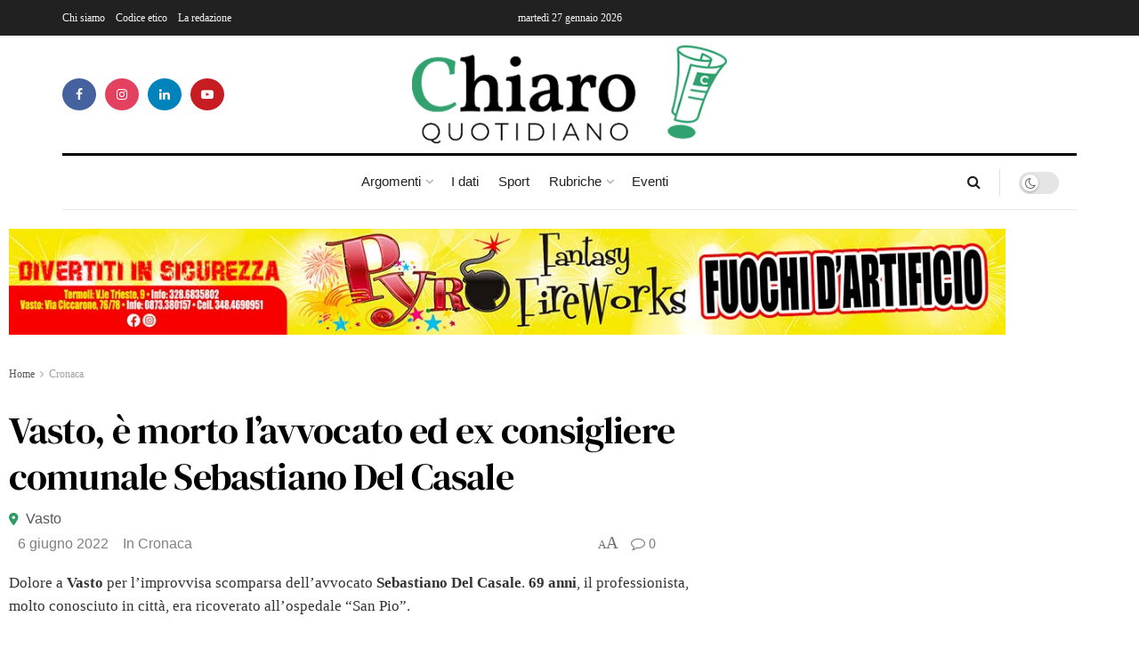

--- FILE ---
content_type: text/html; charset=utf-8
request_url: https://www.google.com/recaptcha/api2/anchor?ar=1&k=6Ley_HceAAAAAFnvWdeZWkhHamXofPEMM333Hcei&co=aHR0cHM6Ly9jaGlhcm9xdW90aWRpYW5vLml0OjQ0Mw..&hl=en&type=v3&v=N67nZn4AqZkNcbeMu4prBgzg&size=invisible&badge=bottomright&sa=Form&anchor-ms=20000&execute-ms=30000&cb=2a4vr3y45fp7
body_size: 48580
content:
<!DOCTYPE HTML><html dir="ltr" lang="en"><head><meta http-equiv="Content-Type" content="text/html; charset=UTF-8">
<meta http-equiv="X-UA-Compatible" content="IE=edge">
<title>reCAPTCHA</title>
<style type="text/css">
/* cyrillic-ext */
@font-face {
  font-family: 'Roboto';
  font-style: normal;
  font-weight: 400;
  font-stretch: 100%;
  src: url(//fonts.gstatic.com/s/roboto/v48/KFO7CnqEu92Fr1ME7kSn66aGLdTylUAMa3GUBHMdazTgWw.woff2) format('woff2');
  unicode-range: U+0460-052F, U+1C80-1C8A, U+20B4, U+2DE0-2DFF, U+A640-A69F, U+FE2E-FE2F;
}
/* cyrillic */
@font-face {
  font-family: 'Roboto';
  font-style: normal;
  font-weight: 400;
  font-stretch: 100%;
  src: url(//fonts.gstatic.com/s/roboto/v48/KFO7CnqEu92Fr1ME7kSn66aGLdTylUAMa3iUBHMdazTgWw.woff2) format('woff2');
  unicode-range: U+0301, U+0400-045F, U+0490-0491, U+04B0-04B1, U+2116;
}
/* greek-ext */
@font-face {
  font-family: 'Roboto';
  font-style: normal;
  font-weight: 400;
  font-stretch: 100%;
  src: url(//fonts.gstatic.com/s/roboto/v48/KFO7CnqEu92Fr1ME7kSn66aGLdTylUAMa3CUBHMdazTgWw.woff2) format('woff2');
  unicode-range: U+1F00-1FFF;
}
/* greek */
@font-face {
  font-family: 'Roboto';
  font-style: normal;
  font-weight: 400;
  font-stretch: 100%;
  src: url(//fonts.gstatic.com/s/roboto/v48/KFO7CnqEu92Fr1ME7kSn66aGLdTylUAMa3-UBHMdazTgWw.woff2) format('woff2');
  unicode-range: U+0370-0377, U+037A-037F, U+0384-038A, U+038C, U+038E-03A1, U+03A3-03FF;
}
/* math */
@font-face {
  font-family: 'Roboto';
  font-style: normal;
  font-weight: 400;
  font-stretch: 100%;
  src: url(//fonts.gstatic.com/s/roboto/v48/KFO7CnqEu92Fr1ME7kSn66aGLdTylUAMawCUBHMdazTgWw.woff2) format('woff2');
  unicode-range: U+0302-0303, U+0305, U+0307-0308, U+0310, U+0312, U+0315, U+031A, U+0326-0327, U+032C, U+032F-0330, U+0332-0333, U+0338, U+033A, U+0346, U+034D, U+0391-03A1, U+03A3-03A9, U+03B1-03C9, U+03D1, U+03D5-03D6, U+03F0-03F1, U+03F4-03F5, U+2016-2017, U+2034-2038, U+203C, U+2040, U+2043, U+2047, U+2050, U+2057, U+205F, U+2070-2071, U+2074-208E, U+2090-209C, U+20D0-20DC, U+20E1, U+20E5-20EF, U+2100-2112, U+2114-2115, U+2117-2121, U+2123-214F, U+2190, U+2192, U+2194-21AE, U+21B0-21E5, U+21F1-21F2, U+21F4-2211, U+2213-2214, U+2216-22FF, U+2308-230B, U+2310, U+2319, U+231C-2321, U+2336-237A, U+237C, U+2395, U+239B-23B7, U+23D0, U+23DC-23E1, U+2474-2475, U+25AF, U+25B3, U+25B7, U+25BD, U+25C1, U+25CA, U+25CC, U+25FB, U+266D-266F, U+27C0-27FF, U+2900-2AFF, U+2B0E-2B11, U+2B30-2B4C, U+2BFE, U+3030, U+FF5B, U+FF5D, U+1D400-1D7FF, U+1EE00-1EEFF;
}
/* symbols */
@font-face {
  font-family: 'Roboto';
  font-style: normal;
  font-weight: 400;
  font-stretch: 100%;
  src: url(//fonts.gstatic.com/s/roboto/v48/KFO7CnqEu92Fr1ME7kSn66aGLdTylUAMaxKUBHMdazTgWw.woff2) format('woff2');
  unicode-range: U+0001-000C, U+000E-001F, U+007F-009F, U+20DD-20E0, U+20E2-20E4, U+2150-218F, U+2190, U+2192, U+2194-2199, U+21AF, U+21E6-21F0, U+21F3, U+2218-2219, U+2299, U+22C4-22C6, U+2300-243F, U+2440-244A, U+2460-24FF, U+25A0-27BF, U+2800-28FF, U+2921-2922, U+2981, U+29BF, U+29EB, U+2B00-2BFF, U+4DC0-4DFF, U+FFF9-FFFB, U+10140-1018E, U+10190-1019C, U+101A0, U+101D0-101FD, U+102E0-102FB, U+10E60-10E7E, U+1D2C0-1D2D3, U+1D2E0-1D37F, U+1F000-1F0FF, U+1F100-1F1AD, U+1F1E6-1F1FF, U+1F30D-1F30F, U+1F315, U+1F31C, U+1F31E, U+1F320-1F32C, U+1F336, U+1F378, U+1F37D, U+1F382, U+1F393-1F39F, U+1F3A7-1F3A8, U+1F3AC-1F3AF, U+1F3C2, U+1F3C4-1F3C6, U+1F3CA-1F3CE, U+1F3D4-1F3E0, U+1F3ED, U+1F3F1-1F3F3, U+1F3F5-1F3F7, U+1F408, U+1F415, U+1F41F, U+1F426, U+1F43F, U+1F441-1F442, U+1F444, U+1F446-1F449, U+1F44C-1F44E, U+1F453, U+1F46A, U+1F47D, U+1F4A3, U+1F4B0, U+1F4B3, U+1F4B9, U+1F4BB, U+1F4BF, U+1F4C8-1F4CB, U+1F4D6, U+1F4DA, U+1F4DF, U+1F4E3-1F4E6, U+1F4EA-1F4ED, U+1F4F7, U+1F4F9-1F4FB, U+1F4FD-1F4FE, U+1F503, U+1F507-1F50B, U+1F50D, U+1F512-1F513, U+1F53E-1F54A, U+1F54F-1F5FA, U+1F610, U+1F650-1F67F, U+1F687, U+1F68D, U+1F691, U+1F694, U+1F698, U+1F6AD, U+1F6B2, U+1F6B9-1F6BA, U+1F6BC, U+1F6C6-1F6CF, U+1F6D3-1F6D7, U+1F6E0-1F6EA, U+1F6F0-1F6F3, U+1F6F7-1F6FC, U+1F700-1F7FF, U+1F800-1F80B, U+1F810-1F847, U+1F850-1F859, U+1F860-1F887, U+1F890-1F8AD, U+1F8B0-1F8BB, U+1F8C0-1F8C1, U+1F900-1F90B, U+1F93B, U+1F946, U+1F984, U+1F996, U+1F9E9, U+1FA00-1FA6F, U+1FA70-1FA7C, U+1FA80-1FA89, U+1FA8F-1FAC6, U+1FACE-1FADC, U+1FADF-1FAE9, U+1FAF0-1FAF8, U+1FB00-1FBFF;
}
/* vietnamese */
@font-face {
  font-family: 'Roboto';
  font-style: normal;
  font-weight: 400;
  font-stretch: 100%;
  src: url(//fonts.gstatic.com/s/roboto/v48/KFO7CnqEu92Fr1ME7kSn66aGLdTylUAMa3OUBHMdazTgWw.woff2) format('woff2');
  unicode-range: U+0102-0103, U+0110-0111, U+0128-0129, U+0168-0169, U+01A0-01A1, U+01AF-01B0, U+0300-0301, U+0303-0304, U+0308-0309, U+0323, U+0329, U+1EA0-1EF9, U+20AB;
}
/* latin-ext */
@font-face {
  font-family: 'Roboto';
  font-style: normal;
  font-weight: 400;
  font-stretch: 100%;
  src: url(//fonts.gstatic.com/s/roboto/v48/KFO7CnqEu92Fr1ME7kSn66aGLdTylUAMa3KUBHMdazTgWw.woff2) format('woff2');
  unicode-range: U+0100-02BA, U+02BD-02C5, U+02C7-02CC, U+02CE-02D7, U+02DD-02FF, U+0304, U+0308, U+0329, U+1D00-1DBF, U+1E00-1E9F, U+1EF2-1EFF, U+2020, U+20A0-20AB, U+20AD-20C0, U+2113, U+2C60-2C7F, U+A720-A7FF;
}
/* latin */
@font-face {
  font-family: 'Roboto';
  font-style: normal;
  font-weight: 400;
  font-stretch: 100%;
  src: url(//fonts.gstatic.com/s/roboto/v48/KFO7CnqEu92Fr1ME7kSn66aGLdTylUAMa3yUBHMdazQ.woff2) format('woff2');
  unicode-range: U+0000-00FF, U+0131, U+0152-0153, U+02BB-02BC, U+02C6, U+02DA, U+02DC, U+0304, U+0308, U+0329, U+2000-206F, U+20AC, U+2122, U+2191, U+2193, U+2212, U+2215, U+FEFF, U+FFFD;
}
/* cyrillic-ext */
@font-face {
  font-family: 'Roboto';
  font-style: normal;
  font-weight: 500;
  font-stretch: 100%;
  src: url(//fonts.gstatic.com/s/roboto/v48/KFO7CnqEu92Fr1ME7kSn66aGLdTylUAMa3GUBHMdazTgWw.woff2) format('woff2');
  unicode-range: U+0460-052F, U+1C80-1C8A, U+20B4, U+2DE0-2DFF, U+A640-A69F, U+FE2E-FE2F;
}
/* cyrillic */
@font-face {
  font-family: 'Roboto';
  font-style: normal;
  font-weight: 500;
  font-stretch: 100%;
  src: url(//fonts.gstatic.com/s/roboto/v48/KFO7CnqEu92Fr1ME7kSn66aGLdTylUAMa3iUBHMdazTgWw.woff2) format('woff2');
  unicode-range: U+0301, U+0400-045F, U+0490-0491, U+04B0-04B1, U+2116;
}
/* greek-ext */
@font-face {
  font-family: 'Roboto';
  font-style: normal;
  font-weight: 500;
  font-stretch: 100%;
  src: url(//fonts.gstatic.com/s/roboto/v48/KFO7CnqEu92Fr1ME7kSn66aGLdTylUAMa3CUBHMdazTgWw.woff2) format('woff2');
  unicode-range: U+1F00-1FFF;
}
/* greek */
@font-face {
  font-family: 'Roboto';
  font-style: normal;
  font-weight: 500;
  font-stretch: 100%;
  src: url(//fonts.gstatic.com/s/roboto/v48/KFO7CnqEu92Fr1ME7kSn66aGLdTylUAMa3-UBHMdazTgWw.woff2) format('woff2');
  unicode-range: U+0370-0377, U+037A-037F, U+0384-038A, U+038C, U+038E-03A1, U+03A3-03FF;
}
/* math */
@font-face {
  font-family: 'Roboto';
  font-style: normal;
  font-weight: 500;
  font-stretch: 100%;
  src: url(//fonts.gstatic.com/s/roboto/v48/KFO7CnqEu92Fr1ME7kSn66aGLdTylUAMawCUBHMdazTgWw.woff2) format('woff2');
  unicode-range: U+0302-0303, U+0305, U+0307-0308, U+0310, U+0312, U+0315, U+031A, U+0326-0327, U+032C, U+032F-0330, U+0332-0333, U+0338, U+033A, U+0346, U+034D, U+0391-03A1, U+03A3-03A9, U+03B1-03C9, U+03D1, U+03D5-03D6, U+03F0-03F1, U+03F4-03F5, U+2016-2017, U+2034-2038, U+203C, U+2040, U+2043, U+2047, U+2050, U+2057, U+205F, U+2070-2071, U+2074-208E, U+2090-209C, U+20D0-20DC, U+20E1, U+20E5-20EF, U+2100-2112, U+2114-2115, U+2117-2121, U+2123-214F, U+2190, U+2192, U+2194-21AE, U+21B0-21E5, U+21F1-21F2, U+21F4-2211, U+2213-2214, U+2216-22FF, U+2308-230B, U+2310, U+2319, U+231C-2321, U+2336-237A, U+237C, U+2395, U+239B-23B7, U+23D0, U+23DC-23E1, U+2474-2475, U+25AF, U+25B3, U+25B7, U+25BD, U+25C1, U+25CA, U+25CC, U+25FB, U+266D-266F, U+27C0-27FF, U+2900-2AFF, U+2B0E-2B11, U+2B30-2B4C, U+2BFE, U+3030, U+FF5B, U+FF5D, U+1D400-1D7FF, U+1EE00-1EEFF;
}
/* symbols */
@font-face {
  font-family: 'Roboto';
  font-style: normal;
  font-weight: 500;
  font-stretch: 100%;
  src: url(//fonts.gstatic.com/s/roboto/v48/KFO7CnqEu92Fr1ME7kSn66aGLdTylUAMaxKUBHMdazTgWw.woff2) format('woff2');
  unicode-range: U+0001-000C, U+000E-001F, U+007F-009F, U+20DD-20E0, U+20E2-20E4, U+2150-218F, U+2190, U+2192, U+2194-2199, U+21AF, U+21E6-21F0, U+21F3, U+2218-2219, U+2299, U+22C4-22C6, U+2300-243F, U+2440-244A, U+2460-24FF, U+25A0-27BF, U+2800-28FF, U+2921-2922, U+2981, U+29BF, U+29EB, U+2B00-2BFF, U+4DC0-4DFF, U+FFF9-FFFB, U+10140-1018E, U+10190-1019C, U+101A0, U+101D0-101FD, U+102E0-102FB, U+10E60-10E7E, U+1D2C0-1D2D3, U+1D2E0-1D37F, U+1F000-1F0FF, U+1F100-1F1AD, U+1F1E6-1F1FF, U+1F30D-1F30F, U+1F315, U+1F31C, U+1F31E, U+1F320-1F32C, U+1F336, U+1F378, U+1F37D, U+1F382, U+1F393-1F39F, U+1F3A7-1F3A8, U+1F3AC-1F3AF, U+1F3C2, U+1F3C4-1F3C6, U+1F3CA-1F3CE, U+1F3D4-1F3E0, U+1F3ED, U+1F3F1-1F3F3, U+1F3F5-1F3F7, U+1F408, U+1F415, U+1F41F, U+1F426, U+1F43F, U+1F441-1F442, U+1F444, U+1F446-1F449, U+1F44C-1F44E, U+1F453, U+1F46A, U+1F47D, U+1F4A3, U+1F4B0, U+1F4B3, U+1F4B9, U+1F4BB, U+1F4BF, U+1F4C8-1F4CB, U+1F4D6, U+1F4DA, U+1F4DF, U+1F4E3-1F4E6, U+1F4EA-1F4ED, U+1F4F7, U+1F4F9-1F4FB, U+1F4FD-1F4FE, U+1F503, U+1F507-1F50B, U+1F50D, U+1F512-1F513, U+1F53E-1F54A, U+1F54F-1F5FA, U+1F610, U+1F650-1F67F, U+1F687, U+1F68D, U+1F691, U+1F694, U+1F698, U+1F6AD, U+1F6B2, U+1F6B9-1F6BA, U+1F6BC, U+1F6C6-1F6CF, U+1F6D3-1F6D7, U+1F6E0-1F6EA, U+1F6F0-1F6F3, U+1F6F7-1F6FC, U+1F700-1F7FF, U+1F800-1F80B, U+1F810-1F847, U+1F850-1F859, U+1F860-1F887, U+1F890-1F8AD, U+1F8B0-1F8BB, U+1F8C0-1F8C1, U+1F900-1F90B, U+1F93B, U+1F946, U+1F984, U+1F996, U+1F9E9, U+1FA00-1FA6F, U+1FA70-1FA7C, U+1FA80-1FA89, U+1FA8F-1FAC6, U+1FACE-1FADC, U+1FADF-1FAE9, U+1FAF0-1FAF8, U+1FB00-1FBFF;
}
/* vietnamese */
@font-face {
  font-family: 'Roboto';
  font-style: normal;
  font-weight: 500;
  font-stretch: 100%;
  src: url(//fonts.gstatic.com/s/roboto/v48/KFO7CnqEu92Fr1ME7kSn66aGLdTylUAMa3OUBHMdazTgWw.woff2) format('woff2');
  unicode-range: U+0102-0103, U+0110-0111, U+0128-0129, U+0168-0169, U+01A0-01A1, U+01AF-01B0, U+0300-0301, U+0303-0304, U+0308-0309, U+0323, U+0329, U+1EA0-1EF9, U+20AB;
}
/* latin-ext */
@font-face {
  font-family: 'Roboto';
  font-style: normal;
  font-weight: 500;
  font-stretch: 100%;
  src: url(//fonts.gstatic.com/s/roboto/v48/KFO7CnqEu92Fr1ME7kSn66aGLdTylUAMa3KUBHMdazTgWw.woff2) format('woff2');
  unicode-range: U+0100-02BA, U+02BD-02C5, U+02C7-02CC, U+02CE-02D7, U+02DD-02FF, U+0304, U+0308, U+0329, U+1D00-1DBF, U+1E00-1E9F, U+1EF2-1EFF, U+2020, U+20A0-20AB, U+20AD-20C0, U+2113, U+2C60-2C7F, U+A720-A7FF;
}
/* latin */
@font-face {
  font-family: 'Roboto';
  font-style: normal;
  font-weight: 500;
  font-stretch: 100%;
  src: url(//fonts.gstatic.com/s/roboto/v48/KFO7CnqEu92Fr1ME7kSn66aGLdTylUAMa3yUBHMdazQ.woff2) format('woff2');
  unicode-range: U+0000-00FF, U+0131, U+0152-0153, U+02BB-02BC, U+02C6, U+02DA, U+02DC, U+0304, U+0308, U+0329, U+2000-206F, U+20AC, U+2122, U+2191, U+2193, U+2212, U+2215, U+FEFF, U+FFFD;
}
/* cyrillic-ext */
@font-face {
  font-family: 'Roboto';
  font-style: normal;
  font-weight: 900;
  font-stretch: 100%;
  src: url(//fonts.gstatic.com/s/roboto/v48/KFO7CnqEu92Fr1ME7kSn66aGLdTylUAMa3GUBHMdazTgWw.woff2) format('woff2');
  unicode-range: U+0460-052F, U+1C80-1C8A, U+20B4, U+2DE0-2DFF, U+A640-A69F, U+FE2E-FE2F;
}
/* cyrillic */
@font-face {
  font-family: 'Roboto';
  font-style: normal;
  font-weight: 900;
  font-stretch: 100%;
  src: url(//fonts.gstatic.com/s/roboto/v48/KFO7CnqEu92Fr1ME7kSn66aGLdTylUAMa3iUBHMdazTgWw.woff2) format('woff2');
  unicode-range: U+0301, U+0400-045F, U+0490-0491, U+04B0-04B1, U+2116;
}
/* greek-ext */
@font-face {
  font-family: 'Roboto';
  font-style: normal;
  font-weight: 900;
  font-stretch: 100%;
  src: url(//fonts.gstatic.com/s/roboto/v48/KFO7CnqEu92Fr1ME7kSn66aGLdTylUAMa3CUBHMdazTgWw.woff2) format('woff2');
  unicode-range: U+1F00-1FFF;
}
/* greek */
@font-face {
  font-family: 'Roboto';
  font-style: normal;
  font-weight: 900;
  font-stretch: 100%;
  src: url(//fonts.gstatic.com/s/roboto/v48/KFO7CnqEu92Fr1ME7kSn66aGLdTylUAMa3-UBHMdazTgWw.woff2) format('woff2');
  unicode-range: U+0370-0377, U+037A-037F, U+0384-038A, U+038C, U+038E-03A1, U+03A3-03FF;
}
/* math */
@font-face {
  font-family: 'Roboto';
  font-style: normal;
  font-weight: 900;
  font-stretch: 100%;
  src: url(//fonts.gstatic.com/s/roboto/v48/KFO7CnqEu92Fr1ME7kSn66aGLdTylUAMawCUBHMdazTgWw.woff2) format('woff2');
  unicode-range: U+0302-0303, U+0305, U+0307-0308, U+0310, U+0312, U+0315, U+031A, U+0326-0327, U+032C, U+032F-0330, U+0332-0333, U+0338, U+033A, U+0346, U+034D, U+0391-03A1, U+03A3-03A9, U+03B1-03C9, U+03D1, U+03D5-03D6, U+03F0-03F1, U+03F4-03F5, U+2016-2017, U+2034-2038, U+203C, U+2040, U+2043, U+2047, U+2050, U+2057, U+205F, U+2070-2071, U+2074-208E, U+2090-209C, U+20D0-20DC, U+20E1, U+20E5-20EF, U+2100-2112, U+2114-2115, U+2117-2121, U+2123-214F, U+2190, U+2192, U+2194-21AE, U+21B0-21E5, U+21F1-21F2, U+21F4-2211, U+2213-2214, U+2216-22FF, U+2308-230B, U+2310, U+2319, U+231C-2321, U+2336-237A, U+237C, U+2395, U+239B-23B7, U+23D0, U+23DC-23E1, U+2474-2475, U+25AF, U+25B3, U+25B7, U+25BD, U+25C1, U+25CA, U+25CC, U+25FB, U+266D-266F, U+27C0-27FF, U+2900-2AFF, U+2B0E-2B11, U+2B30-2B4C, U+2BFE, U+3030, U+FF5B, U+FF5D, U+1D400-1D7FF, U+1EE00-1EEFF;
}
/* symbols */
@font-face {
  font-family: 'Roboto';
  font-style: normal;
  font-weight: 900;
  font-stretch: 100%;
  src: url(//fonts.gstatic.com/s/roboto/v48/KFO7CnqEu92Fr1ME7kSn66aGLdTylUAMaxKUBHMdazTgWw.woff2) format('woff2');
  unicode-range: U+0001-000C, U+000E-001F, U+007F-009F, U+20DD-20E0, U+20E2-20E4, U+2150-218F, U+2190, U+2192, U+2194-2199, U+21AF, U+21E6-21F0, U+21F3, U+2218-2219, U+2299, U+22C4-22C6, U+2300-243F, U+2440-244A, U+2460-24FF, U+25A0-27BF, U+2800-28FF, U+2921-2922, U+2981, U+29BF, U+29EB, U+2B00-2BFF, U+4DC0-4DFF, U+FFF9-FFFB, U+10140-1018E, U+10190-1019C, U+101A0, U+101D0-101FD, U+102E0-102FB, U+10E60-10E7E, U+1D2C0-1D2D3, U+1D2E0-1D37F, U+1F000-1F0FF, U+1F100-1F1AD, U+1F1E6-1F1FF, U+1F30D-1F30F, U+1F315, U+1F31C, U+1F31E, U+1F320-1F32C, U+1F336, U+1F378, U+1F37D, U+1F382, U+1F393-1F39F, U+1F3A7-1F3A8, U+1F3AC-1F3AF, U+1F3C2, U+1F3C4-1F3C6, U+1F3CA-1F3CE, U+1F3D4-1F3E0, U+1F3ED, U+1F3F1-1F3F3, U+1F3F5-1F3F7, U+1F408, U+1F415, U+1F41F, U+1F426, U+1F43F, U+1F441-1F442, U+1F444, U+1F446-1F449, U+1F44C-1F44E, U+1F453, U+1F46A, U+1F47D, U+1F4A3, U+1F4B0, U+1F4B3, U+1F4B9, U+1F4BB, U+1F4BF, U+1F4C8-1F4CB, U+1F4D6, U+1F4DA, U+1F4DF, U+1F4E3-1F4E6, U+1F4EA-1F4ED, U+1F4F7, U+1F4F9-1F4FB, U+1F4FD-1F4FE, U+1F503, U+1F507-1F50B, U+1F50D, U+1F512-1F513, U+1F53E-1F54A, U+1F54F-1F5FA, U+1F610, U+1F650-1F67F, U+1F687, U+1F68D, U+1F691, U+1F694, U+1F698, U+1F6AD, U+1F6B2, U+1F6B9-1F6BA, U+1F6BC, U+1F6C6-1F6CF, U+1F6D3-1F6D7, U+1F6E0-1F6EA, U+1F6F0-1F6F3, U+1F6F7-1F6FC, U+1F700-1F7FF, U+1F800-1F80B, U+1F810-1F847, U+1F850-1F859, U+1F860-1F887, U+1F890-1F8AD, U+1F8B0-1F8BB, U+1F8C0-1F8C1, U+1F900-1F90B, U+1F93B, U+1F946, U+1F984, U+1F996, U+1F9E9, U+1FA00-1FA6F, U+1FA70-1FA7C, U+1FA80-1FA89, U+1FA8F-1FAC6, U+1FACE-1FADC, U+1FADF-1FAE9, U+1FAF0-1FAF8, U+1FB00-1FBFF;
}
/* vietnamese */
@font-face {
  font-family: 'Roboto';
  font-style: normal;
  font-weight: 900;
  font-stretch: 100%;
  src: url(//fonts.gstatic.com/s/roboto/v48/KFO7CnqEu92Fr1ME7kSn66aGLdTylUAMa3OUBHMdazTgWw.woff2) format('woff2');
  unicode-range: U+0102-0103, U+0110-0111, U+0128-0129, U+0168-0169, U+01A0-01A1, U+01AF-01B0, U+0300-0301, U+0303-0304, U+0308-0309, U+0323, U+0329, U+1EA0-1EF9, U+20AB;
}
/* latin-ext */
@font-face {
  font-family: 'Roboto';
  font-style: normal;
  font-weight: 900;
  font-stretch: 100%;
  src: url(//fonts.gstatic.com/s/roboto/v48/KFO7CnqEu92Fr1ME7kSn66aGLdTylUAMa3KUBHMdazTgWw.woff2) format('woff2');
  unicode-range: U+0100-02BA, U+02BD-02C5, U+02C7-02CC, U+02CE-02D7, U+02DD-02FF, U+0304, U+0308, U+0329, U+1D00-1DBF, U+1E00-1E9F, U+1EF2-1EFF, U+2020, U+20A0-20AB, U+20AD-20C0, U+2113, U+2C60-2C7F, U+A720-A7FF;
}
/* latin */
@font-face {
  font-family: 'Roboto';
  font-style: normal;
  font-weight: 900;
  font-stretch: 100%;
  src: url(//fonts.gstatic.com/s/roboto/v48/KFO7CnqEu92Fr1ME7kSn66aGLdTylUAMa3yUBHMdazQ.woff2) format('woff2');
  unicode-range: U+0000-00FF, U+0131, U+0152-0153, U+02BB-02BC, U+02C6, U+02DA, U+02DC, U+0304, U+0308, U+0329, U+2000-206F, U+20AC, U+2122, U+2191, U+2193, U+2212, U+2215, U+FEFF, U+FFFD;
}

</style>
<link rel="stylesheet" type="text/css" href="https://www.gstatic.com/recaptcha/releases/N67nZn4AqZkNcbeMu4prBgzg/styles__ltr.css">
<script nonce="z4FrVKPD3clLkHyyUhqmuQ" type="text/javascript">window['__recaptcha_api'] = 'https://www.google.com/recaptcha/api2/';</script>
<script type="text/javascript" src="https://www.gstatic.com/recaptcha/releases/N67nZn4AqZkNcbeMu4prBgzg/recaptcha__en.js" nonce="z4FrVKPD3clLkHyyUhqmuQ">
      
    </script></head>
<body><div id="rc-anchor-alert" class="rc-anchor-alert"></div>
<input type="hidden" id="recaptcha-token" value="[base64]">
<script type="text/javascript" nonce="z4FrVKPD3clLkHyyUhqmuQ">
      recaptcha.anchor.Main.init("[\x22ainput\x22,[\x22bgdata\x22,\x22\x22,\[base64]/[base64]/[base64]/bmV3IHJbeF0oY1swXSk6RT09Mj9uZXcgclt4XShjWzBdLGNbMV0pOkU9PTM/bmV3IHJbeF0oY1swXSxjWzFdLGNbMl0pOkU9PTQ/[base64]/[base64]/[base64]/[base64]/[base64]/[base64]/[base64]/[base64]\x22,\[base64]\\u003d\\u003d\x22,\x22cMKJw40gw5V3IAENEWZLw7zCncO1SG9TB8O6w6/CssOywq5Dwq3DolBKP8Kow5JSFQTCvMKLw6vDm3vDmhfDncKIw5p7QRN8w6EGw6PDscKSw4lVwprDjz41wqvCgMOOKn13wo1nw5A5w6Qmwqs/NMOhw7ReRWAEIVbCv2wwAVcpwpDCkk9FMl7Djx3DtcK7DMOiZUjCi1xbKsKnwoLClS8ew7/CrjHCvsORecKjPEIJR8KGwoQFw6IVTcOmQ8OmMgLDr8KXb0I3wpDClUhMPMOow6bCm8Odw7DDrsK0w7pqw44MwrBpw510w4LCjUpwwqJ/GBjCv8OWXsOowpl+w4XDqDZww7tfw6nDv2DDrTTCoMKTwotUKMOfJsKfJiLCtMKaXsKaw6Flw43CtQ9iwowtNmnDnxJkw4w1PgZNS3/CrcK/wobDt8ODcCdjwoLCpkcFVMO9IxNEw499wqHCj07CnXjDsUzCj8OnwosEw5NrwqHCgMOAfcOIdB/Cl8K4wqYxw5JWw7dkw6VRw4QMwp5aw5QBP0JXw5k2G2Uldy/[base64]/Cn8KOwowewrtjw4p4JsKvw4MzW8Kjw4AYPXHDvSNeMDjCvkvCkAoTw6HCiR7DrMKEw4rCkh86U8KkclcJfsO1S8O6wofDgMO3w5Igw5vCjsO1WG/DtlNLwrHDiW53T8KCwoNWwqnCnT/[base64]/DhMOMAytDw7bCuG9SwrksVsK2PMOuWhhZwpFdcsK5DHQTwokewp3DjcKaCsO4cwzChRTCmV7DrXTDkcO0w6vDv8OVwodyB8OXGxJDaHEzAgnCnVHCmSHCmnLDi3AgEMKmEMK6wrrCmxPDgGzDl8KTfB7DlsKlGMO/[base64]/wp7Dj8KlAicAX8OxdUkqwq9Fw69dA8ORw7DClBoBwpojFwHDpCHDmcOrw609D8O3f8KSwqYzXiLDhsOSwp/Di8KZw4rCqsKxRCzClMOBA8Kdw5YsTm91diHCpMKvw4bDsMOUwoLDhT1aAX52Qw7DhsK+YMOQeMKNw5LDsMOewo1heMOGW8KBw7rDqsOVw5DCkH4lCcK+IiMyBsKdw540S8OEXsKrw47CsMKCVjB/[base64]/DgcK2w6N8fA/CpkN0wpcqYMOAwp3DvC17L2bDmsKLB8KydTkrwpzDrnPCiUYdwqd4wqLDhsOfYz8qL1ANcsKEZ8KobsK6w6LChsOAwrc+wr8YYHzCjsOeAQ0bwr/CtMKLTDYgXsK/CS/[base64]/Du8K8woV8e8O1wqVlwpHCrFfCiT/DjcOAEyDCriTCocOXFmDDhcOSw5fCvmtqLsOSfifDtcKgbMO7QcKaw4owwpFUwqfCucKCwqjCosK8wr8IwqnCvMOMwrfDhEnDtHV5KhxgUWxGw7ZSD8O1woFXwoLDsVYkIU/Cl3Ekw7U9wpdPw5fDtx3Cr0oyw6DCm2Q6wq3DvSrDvXpvwpF0w5wdw7AZblrCqcKLUcOCwqDCm8Ouwq5sw7piRhwmUx5TdnrChSQ0VMOkw53CkwABGhvDtysQY8Kqw7HDm8KeasOXw7lZw7cjwrvClh16w5FHKQ5jXCdNE8OpCsOJw7N/wqnDtMOswoJ6J8KbwopuIsObwpQuASA7wrVkw7TCsMO7NcOlwq/Dp8Ojwr7CisOseHI1FifDkw1XPMKXwrrDgDLDrw7DkxzDscOPwrU3BwXDkXbDkMKJZMOfw4EWw4kTw5LCjMOuwqhNBxfCox94cAtGwq/Dv8K6FsO7wr/CgQAKwo8nHRHDlsOZQsOCGsKwQsKjw6XChUh/w7zDvMOowp1NwpfDumLDqMKrZcKmw6dpw6jCkiTCgRlsRBLCv8KWw5hKfUrCgGPDlcKLUWvDnwAeHjDDkCrChsO/w5w8HwB/A8Kqw4HCrUEFwo7CkcO8w7YcwqZ7w4oBwqU/[base64]/w7rDpljCiEIaYFw1w7LDoTXDjMK5w7fCs8K0bcKtw7EIC1tXwrkeQWdCX2VROcO2ZDbDt8OHNQUgwqpLw7bDvsKQU8KndzfCixNtw7UIaF7CmGc7esKIwqnDgkPDjUQ/dMOKaRRTwoXDl24sw5EoCMKYwrnCgsOMCsO/w4TCh37DkkJ1wr5jwrPDmsOVwr45FMKsw5HCksKSw5AXe8KwWMO1OmzCmz/CscKew61nUsO2AsKEw7AsEsKIw5XCqW8uw7nCiQzDgQA6Fgp9wqsBaMKWw5TDu3TDt8KkwoPDtAlGJMO3QcKhNGDDpH3ChEQoIg/DjEo9GsObAwDDgsOJwpAWNEzClSDDqzPCnMOUMMKbJMOaw6TDmcKFwr8rDhlzwpvCicKYDcOdA0U+wo0MwrLDpw4awrjCgcK7wovDpcO2w78MUAJHBsKWBMKYw6/DvsK7CyDCncKVw7otKMKZwq9xwqtmwozCtMO/[base64]/CcK7w5PCtXXDlT3Cm8KHCsOCwqvCo0LCl8KHPsKhw7ocPBwEc8KYw4kNMEzDr8OMPcODw6DDvlJuRzjCnWQywqpswq/DtBjCnGcpwrfCjMOnw5MowrHCuDUKJcOvRX4awpkmTsKTVh7CtsKNTArDk10awopgTsO6ecOywpo/bcKiCXvDjHJVw6UswqNqCS5MA8OkMsKkw5MSX8KUcsO1OHYowqvCjxPDg8KXwoh/L2shVRADw5DDpsO2w5XCqcOPVHjDn0JvdsKSw6QkVsO8w4fCozkgwqvCtMKhE3sEw7YDWcKvdcK5wohwaVTDlmNAYMKlKSLCvsKFHsKua13DplHDuMKwdxJWw7dewrfCkDLChRbCqB/CuMOTw4rChsKeO8Olw59rJcORw5Y5wplsQ8OvIjPCuyA+w4TDisOAw6zDvUvDkljCnDFyN8OkTMKiCyvDocOTw5VNw4B/XxbCsgfCusKOwpTCicKBwqrDjMKxwqvCnVLDuzkmCTnCvCBLw6bDjMO6IFxtGkhwwpnCrcOHw4VuSMOyG8K1BEIZw5LDj8Oww5/[base64]/Dp8OpRMOCw4LDii1QJX/Cq8OcYkPDv0tiw6DDpsKaeEvDosOtw5g1woMBAsKbK8KUeG7CpGHCiyYpw5hQeSnCscKbw47CucOHw6XCncO/[base64]/wpZtwpHDgTnCicOKWMOtw6jDuhXDsgM/[base64]/[base64]/w4cuw759w7XClsK5WsKuw4zClWjCiMObXH3DucKnwo83P13CqsK0IsKoGMKRwqXDvMK6bCPDvEnCqMOfwooAwpBxwohxXEV4O0Zww4fCsEHDmlhUCiQTwpcpIlMrG8K+ZE1Lw613GDABw7UpV8KmLcKmQDvClVLDhMKwwr7CqlvCt8KwNggZNV/CvcKBw4zDh8KgRcOpIcOZw63CrEPDv8KgBEfCiMKKAsOvwo7ChsORZCDCvSzDm1vDp8Ode8OSRcKMQ8OmwpU7S8O2wq3CnsOteXDClAgPwoXCixULwopZw4/DjcKVw6g1A8ODwrPDvHzDkE7DlMKOLG45W8Orw4DCscK2H21Lw7DCpsK7wqBLAMOUw4LDu2lyw7PDoCQtwrvDuT8iwq9xO8K2wq4Gwp9ocMODbX/CvydaJMKCwq7CtcOmw47CuMOTw5VhVyHCqsOrwpLCgh1GWMOEw6x8Y8O8w5htYMKCw57Dhihnw5xzwqjCuTtbU8OzwqnDi8OaacKNw43DiMK6LcORwpDCtnJLf35fYxLClcKow4s+IsKnUlkLwrHDqnjDtwPDv1AJdMKRw5wVX8Ojwo9owrDCtcK3aD/DqsKAfjjCnW/[base64]/DgC0Rfw7CnsK6wpchFhsEw7HCrARZwrnCvsOyJsOywqxIw5Apw7gNwp19wqLCgULCgmvCkjTDjgLDrA1RLsKeAcKrU1TDpRXDkQAAKsKVwrHCmsK/w70XNMOWIsOLwqfCmMK6Kw/DmsOmwrspwrEbw5nClMOBNlbCrcKmUsKrw4fDnsOXw7lWwoJ4Wi3DmsKWJmbCnhzDslELXRtrYcOgwrbCrF90a03CpcO8UsOPBMODS2UwVhkqJDbDk1rDkcK/[base64]/[base64]/DpkoIwo8He8OVw6R3w73CnsOjCsKLw4fCgRcsw4o5McKnw4QmXV4dw5rDp8KEBMOmw5sbYD3CmcOlSsKqw5bCocOWw4R/CsKWwp3ClcKKTsKRWyzDqsONwqnCjHjDvRbCsMKIwo/[base64]/woFQE8KiwpQZBcKTwofCsMKhYsKIWAJkwr/CuMK1Jx5yPSDCmMOqwo/[base64]/CvTsHHwlvM8O/w71LTUEdbRZYwoplwrYscVhFK8Ozw40Nwq0tY2hiBApcBzLCiMO/H1c2wrfCpMKPKMKbMVrDnSXCtw9Yby3DpMKOesKxScOSwo3DpV/DkCx2woLDv3XCvsK/[base64]/[base64]/ChcKhQVFbw5cowo7DuMOaM8Opw7fCtsKewrlbw7zCl8Ojw6rCssO0HhdDwqNhw7xdIwBzwr9xIMKPYcOQwoBfw4pPwr/ClcOTw70uFsOJw6LCmsKvYk/[base64]/Du8KCw6NMe8ORwod8w4LCqj5FwpLDoynDt8OLAi5LwromVUBSw5DCu2XDicKZBsKRVA4BUcO5wobCtwLCrsK/QcK6woLCunfDnH4+BsOwJWLCp8KPwp02worDiGzDhHMlw6J1Vg7DjcKBLsKnw4XDogVLR29WFcKmZMKaDQvClcOrRMKFw5B/V8OawohNasOSwpsfWBTDpcOow4jDsMO6wr4PDiBww5fCmw1wdSbDpTwlwpZtwp/DomwkwoAuAz5dw7o/w4nDqsKbw4fDpQQwwpAqNcKKw70DMsO1wqHCqcKCS8KiwroND0Iyw4DDlsOpMTbDq8Kvw4x4w53DmHo0w6tSY8KNwqrCtcKDDcKEAHXCuSd+FXbCp8K9KU7Dl0/DscKGwo7DtsOXw54cSnzCrVXCplQRwo87bcKfF8OVDn7DusOhwqc+wqQ/URDCiRbChsO9DUpxJSN6GkPCusOcwoZjw7bDs8KgwqAVFC8mMEAldsO6EsKcw4x2dsK5w7gYwrMWw4bDiQLDmDXCjcK8TFIiw5vCnxBWw4LCgsKOw5ITw7RpF8KpwoEfCMKDw6Qrw5/[base64]/DlSPDnxvCrcO9Z8OBUMKNw7x7wr7CtxU/KF1Rw5xPwo5FG297XVhAw4wPw5J3w5PDnEMpBXPCjMKqw4FWw4oxw6fCk8O0wpPDusKNRcOzaQAww5ADwrwiw50Ew4MLwqvDoCPCoHnChMOdw4xJbU5wwovDv8KSVcOJcFE4woEcECUiUsOafTNER8OyAsOBw4vCk8KvcHrCl8KHRQxkc19Rw6/CkifDp2LDj2Q/UcKSUAnCk2BpHsO6OMOxQsOaw63DlcOACVAFwr3CiMO7w5YAVhpSXDPDkTx6wqLDmMKBQF7CpXpAHyLDulDCnsKyPgU/[base64]/[base64]/wqM4e1EaSMOnCzcqwo/DsCltwq11UsKIKTQhAcOWw73Di8OPwpLDpsOxMMOXwowsR8Kew53DksOwwpfDg2E2V17DgE8jw5vCvV/DtTwLwrkvFsOLw67DlcKEw6/CssOPLV7Dtj8lw6zDtMK5C8Oaw7YWw5HDhkLDnBLCmVXClkIBaMKLaF/DqiNxw7jDq1IYw61Jw6sxAUXDscOQLsKeSsKnfMKHZsKVQsOAXAh8HMKASMOiYRh9w7bCpVDDlXfCmBfCs2LDp3B4w7oiHsO4bntUwofDhSogDADCqwQBwpLCiDbDh8KPw73DuF5Sw7bDvDBOwofDvMO1wobDpMO1B2/[base64]/[base64]/wpYJw7fDhTfDlcK9w6zDhSbDo8KmMMOtwpAaTi7CpMKqTCUvwr5nw6rCkcKpw6DDvcObaMK/[base64]/DmzrCjcKPw43DmDBZwo0wI8OHwpLCkWDCnsOGccODw7/CpDszdxHDtMObwrvDv24JMXXCqsKkUcKFw55CwqzDn8KrU3XCiD7Dvx7CrcKhwrLDoER2a8ORFMOAXcKGwoJywrzCmjfDq8K8wogBQcKWPsKafcKIAcKZw7Rtwrx/[base64]/CgcORw4PDi8OYGMKPWGfDgMKWbmkewqPDvnvCqsKJNcKQwpJ3wrbCqsOGw4gqwoDCiE4rYcO0w5gLUHonfjgITlFvQcOaw4MCbSbDo0PCuwg/GDvCssOXw69yYFhGwowBSmN6cQtmw6Rnw5cIwpADwrjCvxzDmU/[base64]/DqlnCgSnCsSJww6F7F8KNQ8Kpw7jDmx/[base64]/Do8OfwprDkcKfDlfDn1oNZUXCj3nDhMObClDCg2okwqPCgsKiw7rDoDzDrnQuw4PCm8O2wqE6w5rCscO9Z8OcOMKBw5zCiMOYFzVuEULChsOLBMOuwog9IsKuO27CpsOcGcKuCTnDiFvCsMO0w6TClEzCkcK0S8OWw6fCvHg1Fj/[base64]/Du8OFLcKvwq15w6UkImIKwq1KGkjDv2vCuCbDu2HDqyPDvk1nw7rCrjjDu8OHwpbCnhzCsMK9QjV1wptTw5Egwo7DpsO5UiBhwpAwwo56UsKSAcOkXMOyR3VXUcKqP2vCiMOMf8KJLz1lwpTCm8O3w7TDnsK4AEs+w4QYCB/Cs3TCrMOPUMKtwrbDlm/[base64]/w7rDr3XCtw3DvsOnOXXDoBfCkMKJD358w6FKw6nDpMO0w6ZZQRzCh8KeRVZTSGkFA8OJwrFuwpRqATB6w5UBwrHDtcOpw4vClsOxwrFic8KWw4tfw6fCuMOfw6EmWMO0XHLCiMOJwpFkKMK0w4LCv8OwecKzw6Fww5Bzw7h8wpvDnMKjwrokw47DlXzDkF4Hw5/DqkXCrwxKflPCknXDo8OVw5DChlXCg8Kcw47Cq2zDncOnfsOswovCksO0OxxgwovDmMKRX0jCnWZ3w7bDsToIwrEVLVzDnCNOw7o4Fx7DnjfDpHbCrVlPBVwWKMOKw5BcXcKEEC/[base64]/[base64]/AQ7Dmx3Clzpow6Z4w5/DtcKZw5jCqHsfOAdrXsOPRsOFIcKyw4bDpiZNwoLCmMOaXw4XY8OWQcOAwqTDn8O5FxfDtMKQw5U+w5A3YCjDt8KFVQ/[base64]/[base64]/CslDDsm8HwoNvU3vDtWlEw4ovSAnDnWjDp8KyTxHDoxbDvjPDt8OHF0JQPWs5wplZwo00woJ3QCVmw43DsMKfw7zDngQ1wrsTwpLDmMKsw7Ekw5vDtsOnfn8awodXbzBNwq/Dl29GUcOUwpLCjGpTVn/Cp2JVw7/[base64]/[base64]/CtcKBZ2nDosKiw7gwwrZ4wqN6WWrCq8OMbMKjU8KXV0t0wpTDhld/CDXCkU1YK8KsIy1owqnCisKOAHXDr8KbJsKLw6vCncOqE8O7wocQwo7Du8K9EsOQw7rDisKNXsKdcVrDlB3DgRIic8Kfw7vDhcOUw6NWw7o8cMKRw7BJCS/[base64]/[base64]/DgAzDnMK6wrnCuBtLwr1mwpcKw6B1w7QiPcOQGl/[base64]/Ds0jCvEHDr3UJwoAQw6DDr8ODR1gnw4fCmMOKw7g5bEjDgsKiDMOjSsOoB8KiwpBnVkQ1w41Cw6bDh0LCocOZd8KMwrnDv8Kcw4vDmyJWQn9cw7pwIsKVw6MPJizDuxrCtMOOw5nDuMKgw6jCnsKmal7DrsKgwrbCgV/CvcKeGXbCosK6wqzDjkvCsA8swo8Bw6rDs8OLZlBcMV/CusOYwrvCv8KQWcOgB8ODBcKXQ8KpPcOtcADCkiNWOcKrwqzDpsKSwrrDhmQfacOOwr/DjcOnb2kIwrTCmMKhHlbCh1wkfHTCpTclaMOnegnDsgAKcGHCn8K1dz3CumsNwq5pOMOBe8KTw7HDmsOVwp1Xwo/CmyPDu8Onw4jCrFoIwq/CpcKawp1GwpJdGsKNw60/BcKETnEsw5DCgMKxw4wUw5JRw5jDjcKFUcK/B8OzFcKpHMK/wocyKS7DtmzDrcOSwrcrd8OHScKTOR3CucK8wpEswrXCtjbDmmPCrsK1w5wKw64lZMKwwrTDk8OFK8O7YsOrwoLDkHIcw6B1Vjdmwp8ZwqdTwp8dSRwcwprDmgghecOOwqFpw7jDtgnCn09vfWLCnFzClMOUwq56wq7Cng7DqsOzwozCp8Ooaytzwq/[base64]/LlIbw7nCuMOGHcKCKXHDocKdcSHCpsKDwqhnw4JgwoXDucKKGlt8MsOAWnzCtC1ZMsKaNj7CscKQwqxOTh/CpkvCmlbCpB7DtB8iw7Jew4/[base64]/CsOYw594wrXCk8KZHsOsFEtRwr4VeQxgw4/DkWXCp0bCrsKvwrU2OCfCtcKfE8OBw6B2YiHCpsKSNMKywoDCj8OPUsOaA2ZcEsKZNmNRwoHCscKtTsOiwqBEe8OpGRB4QmRdw70cScKxw5rCjErDmibDq1pdw7nCo8O5w7HDucOyUsOYbQcOwoJlw4Mzd8Kmw4VFAXQ3w799cGIaMMONw4rCjMOMccKUwqXDtA/DgDTClQzCrj1geMKEw787wro3w5wlwqtMwoHClyPDgVR0YBpXQW3DksKTQMOIb2TCpsKvw69NEAM3LsOawpMRIWowwqEAKsKowqQzByXCgEXCi8OAw5p8Q8KiCMOvwo/Ds8KJwrg5GcKkXsOufMK4w6YZX8OPFAo5GsKUOBHCjcOAw41dNcODAD3DgMKLw5fCsMKGwr8+IWwnKksMw57CtSBkw54uOSLDknTCmcKDCMOdwonCqkAaPxrColrCl13DjcOGPsKJw5bDnmDCnw/DtsO6bH4eN8OrPsKGN3NmAENZwpLCqzRIw4zClsK7wos6w4DDu8Kjw4QfN1U8J8OYwq3DmRNnAcOkdjcEAAoCw4wqAMKLworDlhBBJWdmCcOswo0+woMAwq/CgMOQw5guccODZMOcB3bCscO2w7dVXMKSOCtmYsODCC/CtyoJw4JeOcOqPMO3wpFaV20TW8OLNw/DkTxhUzbCtHbCvSNNW8Ojw6fDr8KEdiZzwoI5wqZDw7xUXzMIwqMrw5PCrQLDjsKJH3M0QMOIKmUNwqwZVUcNNnY3Sw0PPsKaVcKVYsO6K1rCsCjDkChdwpAmCQB1wrzCq8K7w5vDp8KtJnnDlxoSw7Vewp8SacKYC2/[base64]/DicOyXhLCp8KHT8KdwoYWw47DtRw2wrNYBnkXwobDhk/Cr8OhM8OXw5bDgcOhwpvCrk3Cg8KVbcO8wpAxwrfDosKhw73CtsKVXcKAc2dXT8KXJw7DkQ7Cr8K1bsKNwprDusO/[base64]/DgEEXw47CqDDDqMK9wo8nVD3CtcKQLQjDisOjf3bDkA/Ch30wdcKBw4/CpcKbwotwcsK9U8KXw44jw7LCrE1jQ8O3X8ObUgkew5HDiU4Xw5Y5I8ODfsOgPRLDvGp2TsO6wr/CkmnDucOhGcKJVHU7K0QYw5VVElXDoEolw7jDtj/DgX1USAjDkiLCmcO3w5YTwobDscKedcKVTT53AsOlwoguaHTDv8K8EcK0wqPCogFVFcOOw58yQ8KVwqYAbB4uw6tpw5zCs3hnXcK3w6XDqMOhAMKWw5lYwod0woV2w5FGCR5Vwo/ChMO6CHTCoUZZUMORD8KsbMKqw4hULyrDpsORw6TCksK+w6DCtRTCmRnDp1zDl0HCoTTCh8O+w4/DgWbCniVPW8KTwqTClQLCsEvDlUg5w4gzwoTDvsKKw6PDhhQMBsOBw57DnMKPecOwwpvDhsKow5DChQhMw41sw643wqREw7LCsm5Mw45fWFXChcOrSgDDqRTCoMOdQ8O0wpZVw4g8ZMOPwo3CisKWAVTDpmQ8Dh/CkShcwogtwp/DqmgkGUPCgEQxGsKIZVlFw6F5ATZzwp/DjMKNB0lAwqRUwoNVwr4rOMOJcMOXw4HCmsKMwrrCt8KgwqFIwpvCuABPwrrCrSjCucKMeijCi3DDl8OAL8OuLTAYw5cSw5R6D1bCpzhLwpcUw7dXB1gtb8OFLcOnTsOMSsOBwr9OwonCisK5LzjDnH4ewoxeVMK4w57Cgwd9dFbDvAXDoGFzwqXCrTs/[base64]/[base64]/[base64]/Dm8O+X8O0wqDDhGXDuWnDgAPDpC4HOsKxGMOwYj3Dn8KgBVwFw7LCoD/CjFcbwrnDpsKOw6o6wrDCqsOaNsKONsKyKcOZwqEBYjjCu1NtfAzCkMOFcQM+DsKZwqM/wpImU8OSw4VOw798wpdPfcOaH8KnwqxZY3Vmw7JPw4LCscOTPcKgTkLCh8KXw7tlwqHCjsKYQcOmwpDDvsOmw4R9w7vCo8OJR1PDiEd0wrXDv8OHfTFwfcOAWFfDmsKowp1Ww63Dv8OMwpYPwprDun5Sw7B2wosxwqxIbz/CljnCnGDCkEvCmsOZbkfCi05OU8KbUyHCmcOrw4kZCTJveVRvPMOSw7jDrcO/Mn7Dtj8VD2wfeiHDogh9ZwI5axoMU8KqMGbDucOxC8KkwrvDlcKBSms6UhXCj8OaYsKVw7XDsh3Dr03Dp8OhwqvCnCJ2AcKZwqPClQTCmmnCv8KswqDDnMOeUUcoHHjDmXMtXAdCFcO/wrjCllxraRV7FhfDvsKaZMKwcsKGHcKnOsOmwqZGaQPDrcOgWX/CocKbw5tSFMOEw5V9woDCj2oZwqnDj1EQMMOmbMKXVsOTXWHCn1TDlQdFwo7DiRXCil8kF3rDmMKwOsOKAmzDqXdaasKDwrNjcSXCjXcIwohUw7/DnsKrwqkiHnnCpRnCsj4Kw4fDkDsXwr/DnQxxwo/Cixtkw4DCmCknwoYJw4UmwpQNw59dwrU8I8KUwrHDuFfCmcOeOMOOQcKnwqfDizVFVWsDfMKFwo7CrsO9GMOMwpc9woYCJz4ZwrTCpwZDw7/CkxYfw77Ck00IwoMOw6rDmSgwwroJwq7Cl8ObdjbDuFZKQcObbsKMwp/[base64]/DmjZSw5JyS8ONfzEvwpQcUUpIw7vCkE/DkMOaw4QIJcODPcKCMMK3w4xgWMKMw5jDjcOGU8K4w7bCkMO7HUvDqsKqw7glIUPCtzXDqSMSCsK4fkQkwp/[base64]/Dl03Dhx/Dty0GRl/DuhDCiUJXbjEsw6jCtMOrYVjDolNWEwtEWMK/wqbDqWg4w5stw7lyw6wLwpzDssK5cHDCisOCw4oewo7DqUIEw7tyLFMKbWnCp27CulU7w6t2XsOeKjAAw7bCmsOGwovDrwEAG8Oaw7N9ek0qwoTCm8KwwqjDnMO2w4XCjsOaw7LDusKDdUBvwq/DiAR6JFbDucO/BsOvw7vDksOjw6d4w6HCisKJwpfDmMK7EX/ChgFLw7TCqVDCoG3DnsO8w5k+GsKUcsKzDkvDnicNw4jCscOYwqcgw5XDtcKbw4TCrGIQKMOIwoXClMK4w7M/[base64]/TsKDwpHCuTXCvcKGw68AR0YuFmPDiVtmw4HCoMOsw7bCnlp6wobDmAJ2w6zCrBh1w7EeRcKGw69RJcKyw5EsT31Lw47DtGxWWWg0IMOPw5tBUiAxMsKDbT3DgMKnKVnCt8KPIsOte0fDu8OTwqZdC8KowrdjwpTDji9/[base64]/Co0rCjXrDmxoRwrtxS13CvE/DgVc4wq3DhsOeSARKw5RDNG3DiMOow4jCtz3DozXDgCjCtMONwo8Rw6FWw5fCsmnDo8KiS8KBw5M+NnAKw483wr1Mf3lPf8Kow5hAwq7Djn89wpLCg1rClXTCiD5gw4/[base64]/PsOFw7jDvcOOwpzCmsKTwrogw4UZwoIDw5vDvHPDil3DknXCrsKRw7vDiXNLwoZPMMKYJ8KSGcOswqTCmMK6KMOgwqFtM2NDJsKZPcKIwq8cwqAYIMKZwoQ8LxhMw4woQMKiwqxtw7nDu0F/ZD3DkMOHwpTCkMOYLiHCgsOJwrU7wo4fw6VSG8OgbHdwD8OsTMKCIMO0LCzCsEcjw6/DnEUTw6xKwrUIw5DCuEtiFcOewoLDqHQSw5nCnmjCi8KmPl/DssOPEH5GU1gFAsKgwrXDhUzCpcO0w73DnX/Cg8OCdyjDvyBSwr4lw5puwobCnMK4w5cPXsKpYBLCpB3CjzrCvy7DvnM0w4/Dl8KnJgIYw6sbQMKvwok2X8KvWGpbEMO3C8O5ZcO1w47CjjPDt2UKBMOnIibCj8KowqPDjFtOwqV7K8OQB8Ojw5nDqRJYw5DDuWx2w4/CscO4wojDm8O9wrnCn2/CkjF8w5HCkD/Dp8KOP04+w5fDq8K1BXvCucKBwoEWFF/DjXrCpMKkwprClh86w7fCtR7ClMOsw5MKwrwWw7/[base64]/DgsOaw6onMcKfw6/ChADDqMOkf2bClnnCnsOyGTDCs8Kmb3rCjMOrwqUPDmAywrPDtGIbTsOrW8OywpTCoDfCqcKaBMOOwrvDkVRbDzbCsT3DisK9w61kwrzCgsOLwpbDkTLChcKEw4LDqUkZwq/CpFbDhsKBGVQxWETCjMOKZCnCrcK+wps1wpTCo2JSwo5Xw6PCkxTCpMOcw4nChMOwM8OGLsO8M8OdL8Kew7NWSsKuwp7DmGFuQsOFP8KgQ8ONMsOGGATCosOnwrQlXkTDlSPDm8Osw6jClDtTwpJfwpjDjxPCgnxTwqnDosKTwqnDp0N2w6xkF8K/KsO0wplEDsKZMUBfw7jCgAHDjMKlwok/K8KLIyIJwrEowqUVKDzDpXARw5E6wpdww5bCoy3Cl39fworDvAYkVC7CiHt+wq3CiFXCujfDoMKwY0kCw4jCiFrDjBfDqsKXw7bCiMKDw6tuwpdELRHDo31Pw5PCjsKKV8KjwoHCn8KHwrkiJcOOAMO5wo0bw514CB0PGw/DscOHw5bCoyrCjn7DhnLDu0QZc1MweAfCkcKFZUMJwrbCkMKqwp0iB8OQwpZRcAbCiWsLwobCp8Ohw7/[base64]/DncOKWMONw7fDsmrCnsKNw7E+b1Jhw5/CqcO7w6oOw5PDhzjDjSnDqB5qw7DDjMOdw4jDjsKDwrPCoRAjwrIUOcKAd2HCsyXCuUwnwo13e3c9UcKpw411BEk8R2TDvwvCnsO7McK6Uz3CiWEVwoxMw7rDghJUw7YdOjvClcKlw7Arw5HCpcK5eHxGw5XDtMKqw4ADIMOkw7QDw63DqsOXw6s/w7QKwoHCocOVU1zCkAbClsK9RGVAw4JQAlPCr8KHMcKswpR9w5UHwrzDocOZwo8XwqLCh8OtwrTClk1+EDvCvcOEwpjCrmBxw51RwpvCoVxcwpvDpVXDuMKTw6h/w7XDnsOwwr8QWMOkGMK/wqDDucKxwrdBEWYpw7xFwrjCiizCmmMAU2dXP0zCucOUU8KRwqciBMOVW8OHVi5oJsOyFDFYwqxEw5lGPMOtVcO6woTCpnvCuhUgMcKQwojDpwQqa8KgMMOWdVw6w7DDq8OEFEfDmsKMw486ACzDhsK8w5hEW8K4djHDiwdtwqBZwrXDt8O1RMOcwr3CvcKJwp/Cvld+w5LCicK5FyrDj8OGw5p+CsKOGCo+FMKTW8Ovw7vDkGkJFsO3aMO7w7nChkbCmMKNLcOeOjXCm8K7fMK+w4wcV3wZaMOAOsOZw6XCssK+wrJ0cMKad8OGw75yw6DDg8KHKEzDiRsJwotvKV9ww7rDkDPCr8OUem1owo5cH1fDmcKsw7/[base64]/CsQNEFMKMw7jDlMKCwpoMwpPDuyYYY8K9W2EVMsKDwphMPsOsYcKLWFHCu3UHNsK2TnfDgcO1DAnCqMK1w5PDocKnCMO1wp7Dj0XCusOVw43DgiLDrEvCnsOBS8KKw7k8DztJwoweJwoBw5jCvcKLw5nDtcKkwr3DnMOAwo9tZ8O0w6/[base64]/I8OENcKUacKFw5R6Om7DjcOOw6PCvMOtwpfCu8KHw40rDcKhwqvDscO1YC3ClcKjfMONw4pawobCscOIwqEkE8O5aMK2w6AFwrXCp8KEOnnDvcOjw4TDiF06wqQPbMKlwrxXfXvCnsKVHF9+w4rCh15BwrrDoU3CshbDihrCqw1vwr/DicKpwr3CjcO4wogAQsOeZsO8acKxI1bCicKTKnl8w5HDpDl6wrQGfD4SYRETw7jCkMKZwp3DgMKfwoZsw7ctMxcrwo47XS/ClcKaw6rDssKTw7vDkhzDlVsPw4PDosKNH8KMRh7DtA7DiVDChsKYRARTSWrCgGvDg8KqwphbbQt4wrzDoR4cYnvCtHnDvSASS3zCpsO8ScOOTAwUw5RzNcOpw4gsfyEDR8O5wonCvsKtIlBLw6/Dl8Kne3YjVMKhKsKXaCnCs0Yrw5vDtcOYwo8LD1HDl8KhAMKtGlzCsxrDhMKSRDBjFTbDp8KFwroEwqAUM8OSdcKNwpbDh8O5PXZrwpw2QcO2WMOqw4PCplsbN8KNwpYwPzgxV8OBwpvCkTTDlMOQwr7Ct8KRw4/[base64]/CjytibMOzSsOXAlvDgmXCvsOowoLDssKjwrzDuMOYCHxswrl+bAhQQcOBWCPChMOne8KOTMKJw5DCqXXDmyAVwpZew4xKw7/[base64]/[base64]/wrFHAcKYwpfCusK2wrBuw7t0w7sWwotJBsObw5hJDRfCtEQ+w4LCs1/[base64]/[base64]/CjMKzPMO2wozCoMK/DS/[base64]\x22],null,[\x22conf\x22,null,\x226Ley_HceAAAAAFnvWdeZWkhHamXofPEMM333Hcei\x22,0,null,null,null,1,[21,125,63,73,95,87,41,43,42,83,102,105,109,121],[7059694,747],0,null,null,null,null,0,null,0,null,700,1,null,0,\[base64]/76lBhnEnQkZiJDzAxnryhAZzPMRGQ\\u003d\\u003d\x22,0,0,null,null,1,null,0,0,null,null,null,0],\x22https://chiaroquotidiano.it:443\x22,null,[3,1,1],null,null,null,1,3600,[\x22https://www.google.com/intl/en/policies/privacy/\x22,\x22https://www.google.com/intl/en/policies/terms/\x22],\x22GG192BdLCgAB8GgE650uVhfLb///hOFyreO1MYHt7Ho\\u003d\x22,1,0,null,1,1769505191221,0,0,[172,26],null,[40,41],\x22RC-yDEFzTnVUBgP1Q\x22,null,null,null,null,null,\x220dAFcWeA5id_O75ZelW1J1_bdyB0258BxRhlShRsUbXL044KJk6qkpY1QelmMlH0okzTa2caY_LIf0-jekiV-F7FyNYYFe2NZDeA\x22,1769587991267]");
    </script></body></html>